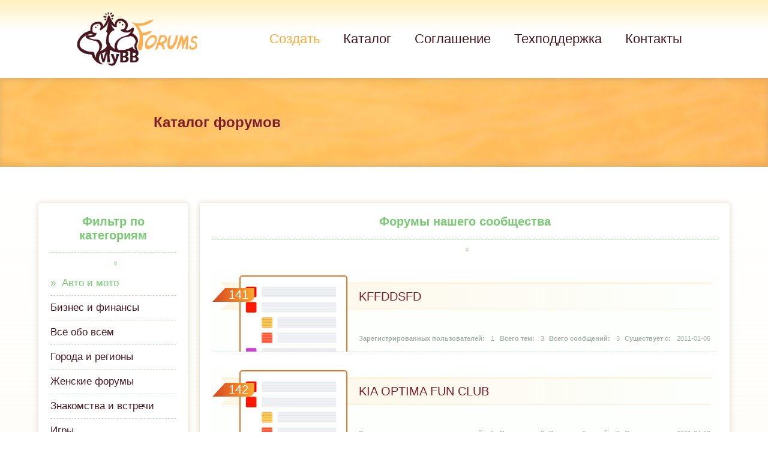

--- FILE ---
content_type: text/html; charset=UTF-8
request_url: https://spybb.ru/catalog/Auto_and_Motors/15/?sort=description
body_size: 2850
content:
<!DOCTYPE html PUBLIC "-//W3C//DTD XHTML 1.1//EN" "http://www.w3.org/TR/xhtml11/DTD/xhtml11.dtd">
<html xmlns="http://www.w3.org/1999/xhtml" xml:lang="RU">

<head>
    <meta http-equiv="content-type" content="text/html; charset=utf-8" />
   <meta name="viewport" content="width=device-width, initial-scale=1.0">
    <meta name="description" content="Создайте своё форумное сообщество с лёгкостью, не отвлекаясь на технические заботы. " />
    <title>MyBB.Forum — сервис форумов</title>
    <!-- Подключение интерактивной статистики -->
    <script src="/export/stats_simple.php" type="text/javascript"></script>
    <link rel="stylesheet" type="text/css" href="//forumstatic.ru/f/forum/mybb/main.css" />
    <link rel="stylesheet" type="text/css" href="//forumstatic.ru/f/forum/mybb/RU-add.css" />
<link rel="stylesheet" type="text/css" href="//forumstatic.ru/f/forum/mybb/media.css" />
    <script type="text/javascript" src="//forum.mybb.ru/js/libs.min.js?v=4"></script>
<script src="//forumstatic.ru/f/forum/mybb/additionalCl.js" type="text/javascript"></script>
<script>
document.addEventListener("click", x=>0)
</script>
</head>

<body class="catalog">
    <header>
        <div class="headerMid">
            <div class="logo"><a class="logoLink" href="/"></a></div>
            <div class="menu">
                <ul>
                    <li><a class="hCreate" href="/create/">Создать</a></li>
                    <li><a href="/catalog/">Каталог</a></li>
                    <li><a href="/agreement/">Соглашение</a></li>
                    <li><a href="//forum.mybb.ru">Техподдержка</a></li>
                    <li><a href="/contacts/">Контакты</a></li>
                </ul>
            </div>
        </div>
    </header>
	<section class="section1">
		<div class="sectionMid">

			<h1>Каталог форумов</h1>
		</div>
	</section>

	<section class="section2">
		<div class="s2Content">

			<div id="catSc" class="categories">
				<h3>Фильтр по категориям</h3>
    <table id="cat-table" cellspacing="0">
	</tr>
	<tr>
		<td><a href="/catalog/Auto_and_Motors/" class="is_active">Авто и мото</a></td>
		<td><a href="/catalog/Business_and_Finance/">Бизнес и финансы</a></td>
		<td><a href="/catalog/All_Topics/">Всё обо всём</a></td>
	</tr>
	<tr>
		<td><a href="/catalog/Cities_and_Regions/">Города и регионы</a></td>
		<td><a href="/catalog/Womens_Forums/">Женские форумы</a></td>
		<td><a href="/catalog/Dating/">Знакомства и встречи</a></td>
	</tr>
	<tr>
		<td><a href="/catalog/Games/">Игры</a></td>
		<td><a href="/catalog/Arts_and_Culture/">Искусство и культура</a></td>
		<td><a href="/catalog/Movies/">Кино</a></td>
	</tr>
	<tr>
		<td><a href="/catalog/Gaming_Clans/">Кланы</a></td>
		<td><a href="/catalog/Computers/">Компьютеры</a></td>
		<td><a href="/catalog/Medicine_and_Health/">Медицина и здоровье</a></td>
	</tr>
	<tr>
		<td><a href="/catalog/Music/">Музыка</a></td>
		<td><a href="/catalog/Education/">Образование</a></td>
		<td><a href="/catalog/Travel_and_Tourism/">Путешествия и туризм</a></td>
	</tr>
	<tr>
		<td><a href="/catalog/Work/">Работа</a></td>
		<td><a href="/catalog/Entertainment/">Развлечения</a></td>
		<td><a href="/catalog/Roleplay_Forums/">Ролевые игры</a></td>
	</tr>
	<tr>
		<td><a href="/catalog/Sports/">Спорт</a></td>
		<td><a href="/catalog/Technologies/">Технологии</a></td>
		<td><a href="/catalog/Goods_and_Services/">Товары и услуги</a></td>
	</tr>
	<tr>
		<td><a href="/catalog/Hobbies/">Увлечения и хобби</a></td>
		<td><a href="/catalog/Photography/">Фотография</a></td>
		<td><a href="/catalog/Humor/">Юмор</a></td>
	</tr>
	<tr>
		<td><a href="/catalog/Children/">Дети</a></td>
		<td><a href="/catalog/Pets/">Домашние животные</a></td>
		<td><a href="/catalog/Manga_and_Anime/">Манга и Аниме</a></td>
	</tr>
	<tr>
		<td><a href="/catalog/Mysticism/">Непознанное</a></td>
		<td><a href="/catalog/Politics_and_Law/">Политика и право</a></td>
		<td><a href="/catalog/Family_and_Household/">Семья и быт</a></td>
</table>

			</div>

			<div class="forumList">
				<h3>Форумы нашего сообщества</h3>

<table id="cat-table2" cellspacing="0">
	<tr data-last-screen="0" data-board-id="950499">
		<td class="incattd1"><span>141</span></td>
		<td class="incattd2"><span><a href="//ischukpod.bbeasy.ru" target="_blank">kffddsfd</a></span></td>
		<td class="incattd3"><span>1</span></td>
		<td class="incattd4"><span>3</span></td>
		<td class="incattd5"><span>3</span></td>
		<td class="incattd6"><span>2011-01-05</span></td>
	</tr>
	<tr data-last-screen="0" data-board-id="1778232">
		<td class="incattd1"><span>142</span></td>
		<td class="incattd2"><span><a href="//kiaoptimafunclub.forums.guru" target="_blank">Kia Optima Fun Club</a></span></td>
		<td class="incattd3"><span>1</span></td>
		<td class="incattd4"><span>3</span></td>
		<td class="incattd5"><span>3</span></td>
		<td class="incattd6"><span>2021-04-18</span></td>
	</tr>
	<tr data-last-screen="0" data-board-id="1002385">
		<td class="incattd1"><span>143</span></td>
		<td class="incattd2"><span><a href="//krugovorot.youbb.ru" target="_blank">Killdeath forum</a></span></td>
		<td class="incattd3"><span>1</span></td>
		<td class="incattd4"><span>2</span></td>
		<td class="incattd5"><span>2</span></td>
		<td class="incattd6"><span>2011-04-13</span></td>
	</tr>
	<tr data-last-screen="0" data-board-id="317133">
		<td class="incattd1"><span>144</span></td>
		<td class="incattd2"><span><a href="//kolesa.webff.ru" target="_blank">kolesa</a></span></td>
		<td class="incattd3"><span>4</span></td>
		<td class="incattd4"><span>8</span></td>
		<td class="incattd5"><span>9</span></td>
		<td class="incattd6"><span>2008-06-08</span></td>
	</tr>
	<tr data-last-screen="0" data-board-id="822882">
		<td class="incattd1"><span>145</span></td>
		<td class="incattd2"><span><a href="//kostromastreetracers.bbeasy.ru" target="_blank">Kostroma Street Racers</a></span></td>
		<td class="incattd3"><span>98</span></td>
		<td class="incattd4"><span>110</span></td>
		<td class="incattd5"><span>658</span></td>
		<td class="incattd6"><span>2010-04-15</span></td>
	</tr>
	<tr data-last-screen="1623193198" data-board-id="2675">
		<td class="incattd1"><span>146</span></td>
		<td class="incattd2"><span><a href="//kramatorskstree.bbok.ru" target="_blank">Kramatorsk street racing</a></span></td>
		<td class="incattd3"><span>574</span></td>
		<td class="incattd4"><span>71</span></td>
		<td class="incattd5"><span>121</span></td>
		<td class="incattd6"><span>2006-03-04</span></td>
	</tr>
	<tr data-last-screen="0" data-board-id="1204270">
		<td class="incattd1"><span>147</span></td>
		<td class="incattd2"><span><a href="//krasair.nextbb.ru" target="_blank">KrasAir</a></span></td>
		<td class="incattd3"><span>3</span></td>
		<td class="incattd4"><span>3</span></td>
		<td class="incattd5"><span>4</span></td>
		<td class="incattd6"><span>2012-12-26</span></td>
	</tr>
	<tr data-last-screen="0" data-board-id="1616847">
		<td class="incattd1"><span>148</span></td>
		<td class="incattd2"><span><a href="//kukauto.bbplay.ru" target="_blank">KUK AUTO</a></span></td>
		<td class="incattd3"><span>32</span></td>
		<td class="incattd4"><span>169</span></td>
		<td class="incattd5"><span>368</span></td>
		<td class="incattd6"><span>2017-07-07</span></td>
	</tr>
	<tr data-last-screen="0" data-board-id="608879">
		<td class="incattd1"><span>149</span></td>
		<td class="incattd2"><span><a href="//lada.bbok.ru" target="_blank">Lada Avto Club</a></span></td>
		<td class="incattd3"><span>4</span></td>
		<td class="incattd4"><span>5</span></td>
		<td class="incattd5"><span>14</span></td>
		<td class="incattd6"><span>2009-05-17</span></td>
	</tr>
	<tr data-last-screen="0" data-board-id="758441">
		<td class="incattd1"><span>150</span></td>
		<td class="incattd2"><span><a href="//ladaservis.bb24.ru" target="_blank">lada-servis</a></span></td>
		<td class="incattd3"><span>1</span></td>
		<td class="incattd4"><span>25</span></td>
		<td class="incattd5"><span>30</span></td>
		<td class="incattd6"><span>2009-12-22</span></td>
	</tr>
</table>
</div>

<script type="text/javascript">
Array.from(document.querySelectorAll('#cat-table2 tr[data-last-screen]')).forEach(function(row) {
    var lastScreen = +row.getAttribute('data-last-screen'), 
        boardID = row.getAttribute('data-board-id'),
        src = '//webtalk.ru/' + (lastScreen > 1 ? 'shots/thumb/' + boardID + '.webp' : 'i/forum_200.png'),
        img = new Image();
    img.src = src;
    row.firstChild.nextSibling.appendChild(img)
});
</script>

			<div class="pageLinks"><div id="pagelist"><span class="pageprev">  <a href="/catalog/Auto_and_Motors/14/">Назад</a>   &larr;</span>  <a href="/catalog/Auto_and_Motors/4/?sort=description">4</a>   <a href="/catalog/Auto_and_Motors/6/?sort=description">6</a>   <a href="/catalog/Auto_and_Motors/8/?sort=description">8</a>   <a href="/catalog/Auto_and_Motors/12/?sort=description">12</a>   <a href="/catalog/Auto_and_Motors/13/?sort=description">13</a>   <a href="/catalog/Auto_and_Motors/14/?sort=description">14</a> <span class="singlepage">15 </span> <a class="pagenum" href="/catalog/Auto_and_Motors/16/?sort=description">16</a>  <a class="pagenum" href="/catalog/Auto_and_Motors/17/?sort=description">17</a>  <a class="pagenum" href="/catalog/Auto_and_Motors/18/?sort=description">18</a>  <a href="/catalog/Auto_and_Motors/21/?sort=description">21</a>  <a href="/catalog/Auto_and_Motors/25/?sort=description">25</a>  <a href="/catalog/Auto_and_Motors/29/?sort=description">29</a> <span class="pagenext">&rarr;  <a href="/catalog/Auto_and_Motors/16/?sort=description">Вперед</a> </span></div>
                       </div>



		</div>
	</section>
    <footer>
        <p>
            <span class="sPrivacy"><a href="/agreement/#privacypolicy">О персональных данных</a> |</span>
            <span class="sPoweredBy">Powered by <b>Vivi23 Co. Ltd.</b> & <b>MyBB.ru</b></span>
        </p>
    </footer>

</body>




</html>

--- FILE ---
content_type: application/javascript; charset=utf-8
request_url: https://spybb.ru/export/stats_simple.php
body_size: 798
content:
var stats_html = 'Новых форумов за 24 часа: <strong>0</strong>;<br />Активных форумов: <strong>108893</strong>;<br />Участников: <strong>2700020</strong>;<br />Тем: <strong>14575744</strong>;<br />Сообщений: <strong>76224792</strong>;';
var new_forums_html = '<a title="Forums" href="//forums.bbeasy.ru">Forums</a><br /><a title="SuperForum" href="//superforum.fanbb.ru">SuperForum</a><br /><a title="LightForum" href="//light.mybb.forum">LightForum</a><br /><a title="SmileForum" href="//smileforum.ibord.ru">SmileForum</a><br /><a title="Good Forum" href="//good.rol2.ru">Good Forum</a><br /><a title="Msk Forum" href="//msk.mybb.forum">Msk Forum</a><br /><a title="Форум" href="//forum.10forum.ru">Форум</a><br /><a title="Forum" href="//seller.webff.ru">Forum</a><br /><a title="Market Forum" href="//market.forumtalk.ru">Market Forum</a><br /><a title="j05tlogy" href="//j05tlogy.eurobb.ru">j05tlogy</a><br />';
var popular_forums_html = '<a title="Сообщество любителей омораси" href="//omowet.bbon.ru">Сообщество люби…</a><br /><a title="Foro Escorts en Aguascalientes" href="//ssags.bbon.ru">Foro Escorts en…</a><br /><a title="НОВОСИБИРСК в фотозагадках. Краеведческий форум - история Новосибирска, его настоящее и будущее" href="//novosib.bbpack.ru">НОВОСИБИРСК в…</a><br /><a title="www.prizrak.ws" href="//prizrak.bbok.ru">www.prizrak.ws</a><br /><a title="Запасной аэродром" href="//3a.bbok.ru">Запасной аэродр…</a><br /><a title="Коты-воители. Отголоски прошлого" href="//cwotgoloski.bbok.ru">Коты-воители. От…</a><br /><a title="ФОРУМ Любящие сердца" href="//ostrovok.bbok.ru">ФОРУМ Любящие…</a><br /><a title="LAND ROVER FREELANDER CLUB" href="//freelander.bbok.ru">LAND ROVER FREELANDER CLUB</a><br /><a title="Зеленый форум" href="//k9.bbok.ru">Зеленый форум</a><br /><a title="Дом Старого Шляпа" href="//oldhat.afbb.ru">Дом Старого…</a><br />';
